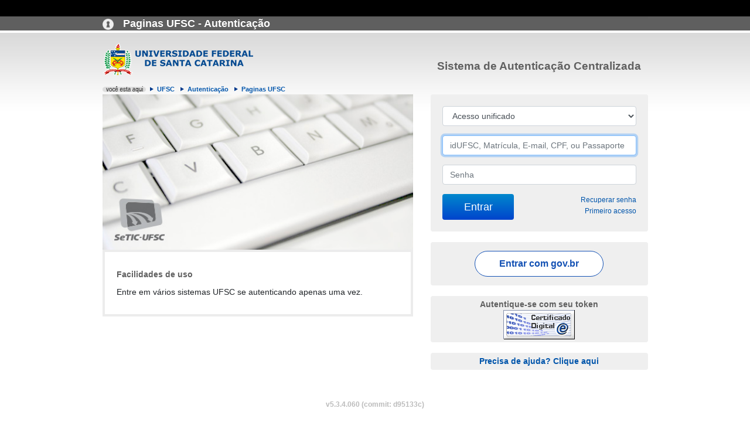

--- FILE ---
content_type: text/html;charset=UTF-8
request_url: https://sistemas.ufsc.br/login?service=https%3A%2F%2Fpaginas.ufsc.br%2Fwp-login.php%3Fredirect_to%3Dhttps%253A%252F%252Fnpms.paginas.ufsc.br%252Fwp-admin%252F%26reauth%3D1
body_size: 8900
content:
<!DOCTYPE html><html>
<head>
    <title>Login</title>
    <meta charset="UTF-8"/><meta http-equiv="X-UA-Compatible" content="IE=edge"/><meta name="viewport" content="width=device-width, initial-scale=1"/><link rel="stylesheet" href="/webjars/font-awesome/5.0.13/web-fonts-with-css/css/fontawesome-all.min.css"/><link type="text/css" rel="stylesheet" href="/webjars/lato/0.3.0/css/lato.min.css"/><link rel="stylesheet" href="/css/cas.css?v5.3.4.060 (commit: d95133c)"/><link rel="icon" href="/favicon.ico" type="image/x-icon"/><script type="text/javascript" src="/webjars/jquery/3.3.1/jquery.min.js"></script>
<meta http-equiv="X-UA-Compatible" content="IE=edge"/><meta name="viewport" content="width=device-width, initial-scale=1, shrink-to-fit=no"/><!-- ufsc_monitoramento_login --></head>

<body class="login">
	<header role="banner">
        <div class="container">
		    <nav class="navbar navbar-expand-lg navbar-inverse navbar-fixed-top">
		        <a class="navbar-brand" href="#"><img src="/images/novo/ufsc.png" class="logotopa" ></a>
		    
		        <div class="navbar-nav">
	               <a class="brand" href="#"> 
	                   <span class="logotop">Paginas UFSC - Autenticação</span>
	                   </a>
		        </div>
		    </nav>
	    </div>
	</header>


	<div id="container" class="container">
	
	    <div id="content">
	        <div class="row">
	            <div id="notices" class="col-sm-12 col-md-7">
	                <div class="box">
		<div id="ufsc">
			<a href="http://ufsc.br/" target="_blank"></a>
		</div>
	
		<div id="trilha">
			<div><img src="/images/novo/voce.png" width="74" height="11"></div>
			<div class="seta2"></div>
			<div><a href="http://ufsc.br/">UFSC</a></div>
			<div class="seta2"></div>
	        <div><a href="#">Autenticação</a></div>
	        <div>
	            <div class="seta2"></div>
	            <div><a href="#">Paginas UFSC</a></div>
	        </div>
	        
	        </div>
	</div>
	            </div>
	            <div class="col-sm-12 col-md-5 d-flex align-items-center justify-content-center">
	                <div class="tituloSistemaAutenticacao">
	    <h2 id="idTitulo">Sistema de Autenticação Centralizada</h2>
	    </div>
	            </div>
	        </div>
		    <div id="content" class="row">
        <div id="notices" class="d-none d-lg-block col-md-7">
            <div class="box comSetic" id="logoUFSCSetic">
		<div id="banner">
			<img src="/images/novo/banner2.jpg"></div>
	
		<div id="facilidades">
			<span class="titulo">Facilidades de uso</span> <br/> 
			Entre em vários sistemas UFSC se autenticando apenas uma vez.
		</div>
		</div>
        </div>
        <div class="col-md">
        	
        
            <div class="card" id="login">
                <div class="card-body">
			    <form method="post" id="fm1" action="login">
			
			        <section class="form-group">
						<div>
							<select id="tipoDeAcesso" class="form-control" name="userType">
								<option value="padrao" selected="selected">Acesso unificado</option>
								<option value="pessoa">idUFSC</option>
							</select>
						</div>
					</section>
			
					<section class="form-group">
			            <div>
			                <input class="form-control required"
			                       id="username"
			                       size="25"
			                       tabindex="1"
			                       type="text"
                                   accesskey="u"
			                       autocomplete="off"
			                       placeholder="idUFSC, Matrícula, E-mail, CPF, ou Passaporte" name="username" value=""
			                       /></div>
			        </section>
			
					<section class="form-group">
						<div>
			                <input class="form-control required"
			                       type="password"
			                       id="password"
			                       size="25"
			                       tabindex="2"
			                       accesskey="s"
			                       placeholder="Senha"
			                       autocomplete="off" name="password" value=""/><span id="capslock-on" style="display:none;">
			                    <p>
			                        <i class="fa fa-exclamation-circle"></i>
			                        <span>CAPSLOCK está ligado!</span>
			                    </p>
			                </span>
			                
			                <input type="hidden" id="admin" name="admin" value="0" /></div>
						</section>
			
					<input type="hidden" name="execution" value="[base64]"/><input type="hidden" name="_eventId" value="submit"/><input type="hidden" name="geolocation"/><div class="btn-toolbar justify-content-between" role="toolbar"> 
                        <input class="btn btn-block btn-submit"
                               name="submit"
                               accesskey="l"
                               tabindex="6"
                               type="submit"
                               value="Entrar"
                        /><div class="linksAjuda">
			                <div id="forgotpwd">
			                    <span><a href="https://pessoa.sistemas.ufsc.br/esqueciSenha?redirectUrl=https%3A%2F%2Fpaginas.ufsc.br%2Fwp-login.php%3Fredirect_to%3Dhttps%253A%252F%252Fnpms.paginas.ufsc.br%252Fwp-admin%252F%26reauth%3D1" >Recuperar senha</a></span>
			                </div>
			                
			                <div id="autocadastro">
			                    <span><a href="https://pessoa.sistemas.ufsc.br/esqueciSenha?redirectUrl=https%3A%2F%2Fpaginas.ufsc.br%2Fwp-login.php%3Fredirect_to%3Dhttps%253A%252F%252Fnpms.paginas.ufsc.br%252Fwp-admin%252F%26reauth%3D1">Primeiro acesso</a></span>
			                </div>
		                </div>
		            </div>
			    </form>
			    
                <script type="text/javascript">
                    var i = "Aguarde..."
                    $( document ).ready(function() {
                        $("#fm1").submit(function () {
                            $(":submit").attr("disabled", true);
                            $(":submit").attr("value", i);
                            console.log(i);
                            return true;
                        });
                    });
                </script>
			    
                <div id="sidebar">

    </div>
			</div>
			</div>
                
            <div id="providers">
                <div class="card d-block" id="certificateloginBox">

		<div id="certificatelogin" class="card-body">
				<a class="btn btn-block btn-social btn-govbr"
									href="clientredirect?client_name=gov.br&amp;service=https://paginas.ufsc.br/wp-login.php?redirect_to%3Dhttps%253A%252F%252Fnpms.paginas.ufsc.br%252Fwp-admin%252F%26reauth%3D1"
									title="gov.br" autoredirect="false"> 
								<span></span>  
								<span>Entrar com <b/></span> <span class="ml-half">gov.br</span>
				</a>
		</div>
	</div>
            </div>
                
            <div class="card d-none d-lg-block" id="certificateloginBox">
			
	    <div id="certificatelogin" class="card-body">
	        <span>Autentique-se com seu token </span>
	        <a href="https://cert-login.sistemas.ufsc.br/loginCert?service=https%3A%2F%2Fpaginas.ufsc.br%2Fwp-login.php%3Fredirect_to%3Dhttps%253A%252F%252Fnpms.paginas.ufsc.br%252Fwp-admin%252F%26reauth%3D1"><br/>
	        <img src="/images/certificado_digital.png" width="122px" height="50px"/></a>
	    </div>
	    
	</div>
            <div class="card" id="helploginBox">
	    
	    <div id="help" class="card-body">
	        <a href="https://servicosti.sistemas.ufsc.br/publico/detalhes.xhtml?servico=355" target="_blank">Precisa de ajuda? Clique aqui</a>
	    </div>
	    
	</div>
        </div>
    </div>
	    </div>
	</div>
	<footer class="footer" role="contentinfo">
		<!-- <footer class="navbar navbar-fixed-bottom"> --><div class="container">
		    <div id="copyright">
		        <p>v5.3.4.060 (commit: d95133c)</p>
		    </div>
	    </div>
		<!-- </footer> --></footer>
	<div>
		<script src="/js/headjs/1.0.3/head.min.js"></script>
		<script type="text/javascript" src="/js/cas.js"></script>
		<script type="text/javascript" src="/js/ufsc.js"></script>
	</div>

	<script type="text/javascript" src="/webjars/zxcvbn/4.3.0/zxcvbn.js"></script>
<script type="text/javascript" src="/webjars/jquery-ui/1.12.1/jquery-ui.min.js"></script>
<script type="text/javascript" src="/webjars/jquery-cookie/1.4.1-1/jquery.cookie.js"></script>
<script src="/webjars/bootstrap/4.1.0/js/bootstrap.bundle.min.js"></script>

<script src="/webjars/headjs/1.0.3/head.min.js"></script>
<script src="/webjars/store.js/1.3.17/store.min.js"></script>
<script type="text/javascript" src="/js/cas.js"></script>

<script>
head.ready(document, function () {
    if (!window.jQuery) {
    	var jqueryUrl = "\/webjars\/jquery\/3.3.1\/jquery.min.js"; 
        head.load(jqueryUrl, loadjQueryUI);
    } else {
        notifyResourcesAreLoaded(resourceLoadedSuccessfully);
    }
});

function loadjQueryUI() {
	var jqueryUrl = "\/webjars\/jquery-ui\/1.12.1\/jquery-ui.min.js"; 
	head.load(jqueryUrl, loadjQueryCookies);
}

function loadjQueryCookies() {
	var jqueryUrl = "\/webjars\/jquery-cookie\/1.4.1-1\/jquery.cookie.js"; 
	head.load(jqueryUrl, notifyResourcesAreLoaded(resourceLoadedSuccessfully));
}

function notifyResourcesAreLoaded(callback) {
    if (typeof callback === "function") {
        callback();
    }
}
</script>

<script>
    /*<![CDATA[*/

    var trackGeoLocation = false;

    var googleAnalyticsTrackingId = "UA-16369377-12";

    if (googleAnalyticsTrackingId != null && googleAnalyticsTrackingId != '') {
        (function(i,s,o,g,r,a,m){i['GoogleAnalyticsObject']=r;i[r]=i[r]||function(){
            (i[r].q=i[r].q||[]).push(arguments)},i[r].l=1*new Date();a=s.createElement(o),
            m=s.getElementsByTagName(o)[0];a.async=1;a.src=g;m.parentNode.insertBefore(a,m)
        })(window, document, 'script', 'https://www.google-analytics.com/analytics.js', 'ga');

        ga('create', googleAnalyticsTrackingId, 'auto');
        ga('send', 'pageview');
    }

    /*]]>*/
</script>

</body>
</html>


--- FILE ---
content_type: text/javascript;charset=UTF-8
request_url: https://sistemas.ufsc.br/js/ufsc.js
body_size: 1106
content:

function changeLogin() {
	var loginInput = $('#username');
	var senhaInput = $('#password');
	var selectedUserType = $('#tipoDeAcesso option:selected').val();
	var admin = $('#admin').val();
	
	if (selectedUserType == 'alunoGraduacao' || selectedUserType == 'alunoPosGraduacao') {
		loginInput.attr('placeholder', 'Matrícula');
	} else if (selectedUserType == 'funcionario') {
		loginInput.attr('placeholder', 'SIAPE');
	} else if (selectedUserType == 'cadastroEspecial') {
		loginInput.attr('placeholder', 'Matrícula, CPF ou E-Mail');
	} else if (selectedUserType == 'pessoa') {
		loginInput.attr('placeholder', 'Login');
	} else if (selectedUserType == 'padrao') {
		loginInput.attr('placeholder', 'Matrícula, CPF, Passaporte, idUFSC ou E-mail');
	}
	
	loginInput.val('');
	if (admin == null || admin.value != '1') {
		senhaInput.val('');
	}

	loginInput.focus();		
}

if (!jqueryReady) {
	function jqueryReady() {
		if ($('#username').val()) {
			$('#password').focus();
		} else {
			$('#username').focus();
		}
		
		$('#tipoDeAcesso').change(changeLogin);
	}
}

--- FILE ---
content_type: text/plain
request_url: https://www.google-analytics.com/j/collect?v=1&_v=j102&a=1150241680&t=pageview&_s=1&dl=https%3A%2F%2Fsistemas.ufsc.br%2Flogin%3Fservice%3Dhttps%253A%252F%252Fpaginas.ufsc.br%252Fwp-login.php%253Fredirect_to%253Dhttps%25253A%25252F%25252Fnpms.paginas.ufsc.br%25252Fwp-admin%25252F%2526reauth%253D1&ul=en-us%40posix&dt=Login&sr=1280x720&vp=1280x720&_u=IEBAAEABAAAAACAAI~&jid=1666396564&gjid=307874155&cid=1765346222.1768631374&tid=UA-16369377-12&_gid=1703229939.1768631374&_r=1&_slc=1&z=2101311861
body_size: -451
content:
2,cG-450Y3X9D1L